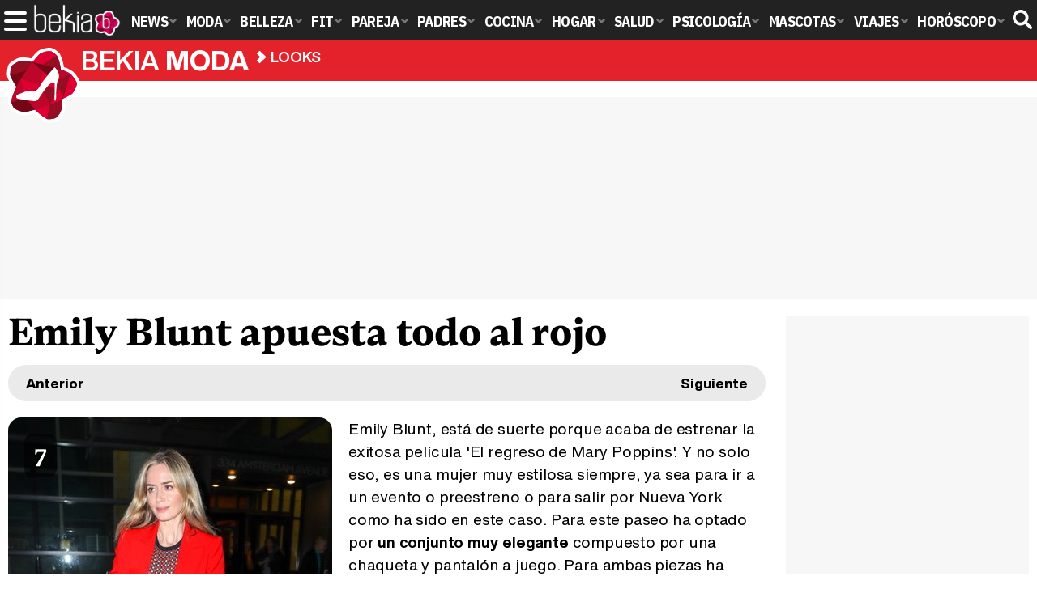

--- FILE ---
content_type: text/html; charset=UTF-8
request_url: https://www.bekiamoda.com/looks/alfombra-roja/emily-blunt-apuesta-todo-rojo/
body_size: 6486
content:
<!DOCTYPE html>
<html lang="es">
<head>
<title>Emily Blunt apuesta todo al rojo - Looks en Bekia Moda</title>
<meta charset="utf-8"/>
<meta name="viewport" content="width=device-width, initial-scale=1.0, maximum-scale=1.0, user-scalable=no" />
<meta name="description" content="El look de Moda Emily Blunt apuesta todo al rojo calificado con un 7 en Looks de Bekia Moda." />
<meta name="robots" content="max-image-preview:large">
<link href="https://www.bekiamoda.com/looks/alfombra-roja/emily-blunt-apuesta-todo-rojo/" rel="canonical">
<link rel="alternate" type="application/rss+xml" title="Bekia Moda RSS" href="https://www.bekiamoda.com/rss/bekia-moda.xml" />
<link rel="preconnect" href="https://fonts.gstatic.com">
<link rel="preconnect" href="https://fonts.gstatic.com" crossorigin />
<link rel="preload" href="https://securepubads.g.doubleclick.net/tag/js/gpt.js" as="script">
<link rel="stylesheet" href="//fonts.googleapis.com/css2?family=IBM+Plex+Sans+Condensed:wght@700&display=fallback" />
<link rel="preload" href="/fonts/HelveticaNowDisplay-XBd.woff2" as="font" type="font/woff2" crossorigin><link rel="preload" href="/fonts/HelveticaNowDisplay-Bold.woff2" as="font" type="font/woff2" crossorigin><link rel="preload" href="/fonts/HelveticaNowDisplay-Md.woff2" as="font" type="font/woff2" crossorigin><link rel="preload" href="/fonts/HelveticaNowText-Regular.woff2" as="font" type="font/woff2" crossorigin><link rel="preload" href="/fonts/HelveticaNowText-Regular.woff2" as="font" type="font/woff2" crossorigin><link rel="preload" href="/fonts/HelveticaNowText-Bold.woff2" as="font" type="font/woff2" crossorigin>
<link rel="stylesheet" href="https://www.bekiamoda.com/css/min.moda.css?v=1.7.7" type="text/css"/>
<link rel="apple-touch-icon" sizes="180x180" href="/images/icons/moda/apple-touch-icon-180x180.png">
<link rel="icon" type="image/png" href="/images/icons/moda/favicon-32x32.png" sizes="32x32">
<link rel="icon" type="image/png" href="/images/icons/moda/android-chrome-192x192.png" sizes="192x192">
<link rel="icon" type="image/png" href="/images/icons/moda/favicon-96x96.png" sizes="96x96">
<link rel="icon" type="image/png" href="/images/icons/moda/favicon-16x16.png" sizes="16x16">
<link rel="mask-icon" href="/images/icons/moda/safari-pinned-tab.svg" color="#e4212c">
<link rel="shortcut icon" href="/images/icons/moda/favicon.ico">
<meta name="msapplication-TileColor" content="#b91d47">
<meta name="msapplication-TileImage" content="/images/icons/moda/mstile-144x144.png">
<meta name="theme-color" content="#ffffff">
<link href="https://www.bekiamoda.com/images/looks/1000/1978-p1.jpg" rel="image_src"/>
<meta property="og:image" content="https://www.bekiamoda.com/images/looks/1000/1978-p1.jpg"/>
<meta property="og:image:width" content="600" />
<meta property="og:image:height" content="465" />
<meta property="og:image:alt" content="Emily Blunt apuesta todo al rojo"/>
<meta property="og:image:type" content="image/jpeg" />
<meta property="og:title" content="Emily Blunt apuesta todo al rojo"/>
<meta property="og:url" content="https://www.bekiamoda.com/looks/alfombra-roja/emily-blunt-apuesta-todo-rojo/"/>
<meta property="og:description" content="La actriz Emily Blunt apuesta por lucir un conjunto de pantalón y chaqueta en rojo."/>
<meta property="og:type" content="article"/>
<meta name="twitter:card" content="summary_large_image">
<meta name="twitter:site" content="@bekiamoda">
<meta name="twitter:url" content="https://www.bekiamoda.com/looks/alfombra-roja/emily-blunt-apuesta-todo-rojo/">
<meta name="twitter:title" content="Emily Blunt apuesta todo al rojo">
<meta name="twitter:description" content="La actriz Emily Blunt apuesta por lucir un conjunto de pantalón y chaqueta en rojo.">
<meta name="twitter:image" content="https://www.bekiamoda.com/images/looks/1000/1978-p1.jpg">
    <style>
        /*Publicidad*/
        .pub-top { text-align:center; margin-bottom:20px !important; }
        .pub-text{ margin:10px auto !important; width:300px; max-height:600px; overflow:hidden; text-align:center; background-color:#f7f7f7;}
        .pub-box-lat { height:850px; margin-bottom:20px;  text-align:center; }
        .pub-box-lat:nth-of-type(1), .pub-box-lat:nth-of-type(2) { height:750px; }
        .pub-box-lat .pub-lat { position:sticky; top:80px; }
        .hasbar .pub-box-lat .pub-lat { top:122px; }
        .pub-box-text { height:650px; background:#F7F7F7; border-radius:12px; text-align:center; margin-bottom:20px; }
        .pub-box-text .pub-text { position:sticky; top:50px; }
        .pub-box-intext { min-height:348px; background:#F7F7F7; border-radius:12px; text-align:center; margin-bottom:20px; }
        @media (max-width:600px) {
            .pub-box-text { height:auto; min-height:150px; }
        }
    </style>
    
            <script src="https://tags.refinery89.com/bekiamodacom.js" async></script>
            
	<script> 
		(function(d,s,id,h,t){ 
		var js,r,djs = d.getElementsByTagName(s)[0]; 
		if (d.getElementById(id)) {return;} 
		js = d.createElement('script');js.id =id;js.async=1; 
		js.h=h;js.t=t; 
		r=encodeURI(btoa(d.referrer)); 
		js.src="//"+h+"/pixel/js/"+t+"/"+r; 
		djs.parentNode.insertBefore(js, djs); 
		}(document, 'script', 'dogtrack-pixel','noxv.spxl.socy.es', 'NOXV_491_646_733')); 
	</script> 
	<script src="https://cdn.gravitec.net/storage/502412047b17d728b7a193fb59214ba4/client.js" async></script>
</head>
<body>
<!-- Begin comScore Tag -->
<script data-cfasync="false">
	
(function(i,s,o,g,r,a,m){i['GoogleAnalyticsObject']=r;i[r]=i[r]||function(){
(i[r].q=i[r].q||[]).push(arguments)},i[r].l=1*new Date();a=s.createElement(o),
m=s.getElementsByTagName(o)[0];a.async=1;a.src=g;m.parentNode.insertBefore(a,m)
})(window,document,'script','//www.google-analytics.com/analytics.js','ga');
ga('create', 'UA-23430343-3', 'auto', 'main');

ga('create', 'UA-37727950-1', 'auto', 'secondary');
ga('main.send', 'pageview');
ga('secondary.send', 'pageview');

var myVar=setInterval(function(){refresca()},240000);
var myto = setTimeout(function(){
	if (document.getElementById('adsense')!=undefined){
		ga('main.send', 'event', 'Adblock', 'Unblocked', 'Non-blocked');
	}else{
		ga('main.send', 'event', 'Adblock', 'Blocked', 'Blocked');
	}
}, 2000);


function refresca(){
	ga("main.send", "event", "NoBounce", "refresh", "240");
	ga("secondary.send", "event", "NoBounce", "refresh", "240");
}
</script>
<div class="overlay" id="overmenu">
</div>
<header>
<div id="bntop">
	<div class="cnt">
		<div class="btnmenu" onclick="abrirMenu();"><span></span><span></span><span></span></div>
		<div class="lbekia"><a href="https://www.bekia.es"><span>Bekia</span></a></div>
<ul>
						<li class="mact" onclick="window.open('https://www.bekia.es');"><span class="lnk">News</span>
				<section><ul>
					
					<li onclick="window.open('https://www.bekia.es/celebrities/');"><span class="lnk">Celebrities</span></li>
					
					<li onclick="window.open('https://www.bekia.es/realeza/');"><span class="lnk">Realeza</span></li>
					
					<li onclick="window.open('https://www.bekia.es/sociedad/');"><span class="lnk">Sociedad</span></li>
					
					<li onclick="window.open('https://www.bekia.es/cine/');"><span class="lnk">Cine</span></li>
					
					<li onclick="window.open('https://www.bekia.es/television/');"><span class="lnk">Televisión</span></li>
					
					<li onclick="window.open('https://www.bekia.es/musica/');"><span class="lnk">Música</span></li>
								</ul></section>
			</li>
								<li class="mmod"><a class="lnk" href="https://www.bekiamoda.com"><span>Moda</span></a>
				<section><ul>
					
					<li><a class="lnk" href="https://www.bekiamoda.com/tendencias/"><span>Tendencias</span></a></li>
					
					<li><a class="lnk" href="https://www.bekiamoda.com/articulos/"><span>Artículos</span></a></li>
					
					<li><a class="lnk" href="https://www.bekiamoda.com/looks/alfombra-roja/"><span>Looks</span></a></li>
					
					<li><a class="lnk" href="https://www.bekiamoda.com/disenadores/"><span>Diseñadores</span></a></li>
					
					<li><a class="lnk" href="https://www.bekiamoda.com/modelos-iconos/"><span>Modelos & Iconos</span></a></li>
					
					<li><a class="lnk" href="https://www.bekiamoda.com/marcas/"><span>Marcas</span></a></li>
					
					<li><a class="lnk" href="https://www.bekiamoda.com/complementos/"><span>Complementos</span></a></li>
					
					<li><a class="lnk" href="https://www.bekiamoda.com/ninos/"><span>Niños</span></a></li>
					
					<li><a class="lnk" href="https://www.bekiamoda.com/hombres/"><span>Hombres</span></a></li>
								</ul></section>
			</li>
								<li class="mbel" onclick="window.open('https://www.bekiabelleza.com');"><span class="lnk">Belleza</span>
				<section><ul>
					
					<li onclick="window.open('https://www.bekiabelleza.com/cara/');"><span class="lnk">Cara</span></li>
					
					<li onclick="window.open('https://www.bekiabelleza.com/cabello/');"><span class="lnk">Cabello</span></li>
					
					<li onclick="window.open('https://www.bekiabelleza.com/cuerpo/');"><span class="lnk">Cuerpo</span></li>
					
					<li onclick="window.open('https://www.bekiabelleza.com/looks/');"><span class="lnk">Looks</span></li>
					
					<li onclick="window.open('https://www.bekiabelleza.com/maquillaje/');"><span class="lnk">Maquillaje</span></li>
					
					<li onclick="window.open('https://www.bekiabelleza.com/tratamientos/');"><span class="lnk">Tratamientos</span></li>
					
					<li onclick="window.open('https://www.bekiabelleza.com/perfumes/');"><span class="lnk">Perfumes</span></li>
					
					<li onclick="window.open('https://www.bekiabelleza.com/celebrities/');"><span class="lnk">Celebrities</span></li>
					
					<li onclick="window.open('https://www.bekiabelleza.com/marcas/');"><span class="lnk">Marcas</span></li>
					
					<li onclick="window.open('https://www.bekiabelleza.com/hombres/');"><span class="lnk">Hombres</span></li>
								</ul></section>
			</li>
								<li class="mfit" onclick="window.open('https://www.bekiafit.com');"><span class="lnk">Fit</span>
				<section><ul>
					
					<li onclick="window.open('https://www.bekiafit.com/entrenamiento/');"><span class="lnk">Entrenamiento</span></li>
					
					<li onclick="window.open('https://www.bekiafit.com/dietas/');"><span class="lnk">Dietas</span></li>
					
					<li onclick="window.open('https://www.bekiafit.com/nutricion/');"><span class="lnk">Nutrición</span></li>
					
					<li onclick="window.open('https://www.bekiafit.com/cuerpo/');"><span class="lnk">Cuerpo</span></li>
					
					<li onclick="window.open('https://www.bekiafit.com/mente/');"><span class="lnk">Mente</span></li>
								</ul></section>
			</li>
								<li class="mpar" onclick="window.open('https://www.bekiapareja.com');"><span class="lnk">Pareja</span>
				<section><ul>
					
					<li onclick="window.open('https://www.bekiapareja.com/amor/');"><span class="lnk">Amor</span></li>
					
					<li onclick="window.open('https://www.bekiapareja.com/sexo/');"><span class="lnk">Sexualidad</span></li>
					
					<li onclick="window.open('https://www.bekiapareja.com/salud/');"><span class="lnk">Salud</span></li>
					
					<li onclick="window.open('https://www.bekiapareja.com/divorcio/');"><span class="lnk">Divorcio</span></li>
					
					<li onclick="window.open('https://www.bekiapareja.com/relatos/');"><span class="lnk">Relatos</span></li>
								</ul></section>
			</li>
								<li class="mpad" onclick="window.open('https://www.bekiapadres.com');"><span class="lnk">Padres</span>
				<section><ul>
					
					<li onclick="window.open('https://www.bekiapadres.com/alimentacion/');"><span class="lnk">Alimentación</span></li>
					
					<li onclick="window.open('https://www.bekiapadres.com/salud/');"><span class="lnk">Salud</span></li>
					
					<li onclick="window.open('https://www.bekiapadres.com/psicologia/');"><span class="lnk">Psicología</span></li>
					
					<li onclick="window.open('https://www.bekiapadres.com/educacion/');"><span class="lnk">Educación</span></li>
					
					<li onclick="window.open('https://www.bekiapadres.com/ocio/');"><span class="lnk">Ocio</span></li>
					
					<li onclick="window.open('https://www.bekiapadres.com/calculadoras/');"><span class="lnk">Calculadoras</span></li>
					
					<li onclick="window.open('https://www.bekiapadres.com/nombres-bebe/');"><span class="lnk">Nombres</span></li>
					
					<li onclick="window.open('https://www.bekiapadres.com/canciones/');"><span class="lnk">Canciones infantiles</span></li>
					
					<li onclick="window.open('https://www.bekiapadres.com/dibujos/');"><span class="lnk">Dibujos para colorear</span></li>
					
					<li onclick="window.open('https://www.bekiapadres.com/diccionario/');"><span class="lnk">Diccionario</span></li>
								</ul></section>
			</li>
								<li class="mcoc" onclick="window.open('https://www.bekiacocina.com');"><span class="lnk">Cocina</span>
				<section><ul>
					
					<li onclick="window.open('https://www.bekiacocina.com/recetas/');"><span class="lnk">Recetas</span></li>
					
					<li onclick="window.open('https://www.bekiacocina.com/dietas/');"><span class="lnk">Nutrición y dieta</span></li>
					
					<li onclick="window.open('https://www.bekiacocina.com/ingredientes/');"><span class="lnk">Alimentos</span></li>
					
					<li onclick="window.open('https://www.bekiacocina.com/gastronomia/');"><span class="lnk">Gastronomía</span></li>
					
					<li onclick="window.open('https://www.bekiacocina.com/restaurantes/');"><span class="lnk">Restaurantes</span></li>
								</ul></section>
			</li>
								<li class="mhog" onclick="window.open('https://www.bekiahogar.com');"><span class="lnk">Hogar</span>
				<section><ul>
					
					<li onclick="window.open('https://www.bekiahogar.com/bricolaje/');"><span class="lnk">Bricolaje</span></li>
					
					<li onclick="window.open('https://www.bekiahogar.com/decoracion/');"><span class="lnk">Decoración</span></li>
					
					<li onclick="window.open('https://www.bekiahogar.com/jardineria/');"><span class="lnk">Jardinería</span></li>
					
					<li onclick="window.open('https://www.bekiahogar.com/manualidades/');"><span class="lnk">Manualidades</span></li>
					
					<li onclick="window.open('https://www.bekiahogar.com/ecologia/');"><span class="lnk">Ecología</span></li>
					
					<li onclick="window.open('https://www.bekiahogar.com/economia/');"><span class="lnk">Economía doméstica</span></li>
								</ul></section>
			</li>
								<li class="msal" onclick="window.open('https://www.bekiasalud.com');"><span class="lnk">Salud</span>
				<section><ul>
					
					<li onclick="window.open('https://www.bekiasalud.com/medicamentos/');"><span class="lnk">Medicamentos</span></li>
					
					<li onclick="window.open('https://www.bekiasalud.com/enfermedades/');"><span class="lnk">Enfermedades</span></li>
					
					<li onclick="window.open('https://www.bekiasalud.com/cancer/');"><span class="lnk">Cáncer</span></li>
					
					<li onclick="window.open('https://www.bekiasalud.com/menopausia/');"><span class="lnk">Menopausia</span></li>
					
					<li onclick="window.open('https://www.bekiasalud.com/alergias/');"><span class="lnk">Alergias</span></li>
					
					<li onclick="window.open('https://www.bekiasalud.com/dietetica/');"><span class="lnk">Dietética</span></li>
					
					<li onclick="window.open('https://www.bekiasalud.com/vida-sana/');"><span class="lnk">Vida sana</span></li>
								</ul></section>
			</li>
								<li class="mpsi" onclick="window.open('https://www.bekiapsicologia.com');"><span class="lnk">Psicología</span>
				<section><ul>
					
					<li onclick="window.open('https://www.bekiapsicologia.com/terapia/');"><span class="lnk">Terapia</span></li>
					
					<li onclick="window.open('https://www.bekiapsicologia.com/ansiedad/');"><span class="lnk">Ansiedad</span></li>
					
					<li onclick="window.open('https://www.bekiapsicologia.com/depresion/');"><span class="lnk">Depresión</span></li>
					
					<li onclick="window.open('https://www.bekiapsicologia.com/emociones/');"><span class="lnk">Emociones</span></li>
					
					<li onclick="window.open('https://www.bekiapsicologia.com/coaching/');"><span class="lnk">Coaching</span></li>
					
					<li onclick="window.open('https://www.bekiapsicologia.com/relaciones/');"><span class="lnk">Relaciones</span></li>
								</ul></section>
			</li>
								<li class="mmas" onclick="window.open('https://www.bekiamascotas.com');"><span class="lnk">Mascotas</span>
				<section><ul>
					
					<li onclick="window.open('https://www.bekiamascotas.com/perros/');"><span class="lnk">Perros</span></li>
					
					<li onclick="window.open('https://www.bekiamascotas.com/gatos/');"><span class="lnk">Gatos</span></li>
					
					<li onclick="window.open('https://www.bekiamascotas.com/peces/');"><span class="lnk">Peces</span></li>
					
					<li onclick="window.open('https://www.bekiamascotas.com/pajaros/');"><span class="lnk">Pájaros</span></li>
					
					<li onclick="window.open('https://www.bekiamascotas.com/roedores/');"><span class="lnk">Roedores</span></li>
					
					<li onclick="window.open('https://www.bekiamascotas.com/exoticos/');"><span class="lnk">Exóticos</span></li>
								</ul></section>
			</li>
								<li class="mvia" onclick="window.open('https://www.bekiaviajes.com');"><span class="lnk">Viajes</span>
				<section><ul>
					
					<li onclick="window.open('https://www.bekiaviajes.com/destinos/');"><span class="lnk">Destinos</span></li>
					
					<li onclick="window.open('https://guiadejapon.bekiaviajes.com');"><span class="lnk">Guía de Japón</span></li>
								</ul></section>
			</li>
								<li class="mhor" onclick="window.open('https://www.bekia.es/horoscopo/');"><span class="lnk">Horóscopo</span>
				<section><ul>
					
					<li onclick="window.open('https://www.bekia.es/horoscopo/zodiaco/');"><span class="lnk">Zodíaco</span></li>
					
					<li onclick="window.open('https://www.bekia.es/horoscopo/chino/');"><span class="lnk">Horóscopo chino</span></li>
					
					<li onclick="window.open('https://www.bekia.es/horoscopo/tarot/');"><span class="lnk">Tarot</span></li>
					
					<li onclick="window.open('https://www.bekia.es/horoscopo/numerologia/');"><span class="lnk">Numerología</span></li>
					
					<li onclick="window.open('https://www.bekia.es/horoscopo/rituales/');"><span class="lnk">Rituales</span></li>
					
					<li onclick="window.open('https://www.bekia.es/horoscopo/test-compatibilidad/');"><span class="lnk">Test de compatibilidad</span></li>
								</ul></section>
			</li>
			</ul>	
	<div id="modal-search">
		<form id="search" action="/buscar/">
			<input id="inputString" autocomplete="off" name="q" type="text" value="" placeholder="Buscar..."/>
		</form>
	</div>
	<div class="btnsearch"><svg width="24" height="24" viewBox="0 0 512 512"><path d="M500.3 443.7l-119.7-119.7c27.22-40.41 40.65-90.9 33.46-144.7C401.8 87.79 326.8 13.32 235.2 1.723C99.01-15.51-15.51 99.01 1.724 235.2c11.6 91.64 86.08 166.7 177.6 178.9c53.8 7.189 104.3-6.236 144.7-33.46l119.7 119.7c15.62 15.62 40.95 15.62 56.57 0C515.9 484.7 515.9 459.3 500.3 443.7zM79.1 208c0-70.58 57.42-128 128-128s128 57.42 128 128c0 70.58-57.42 128-128 128S79.1 278.6 79.1 208z"/></svg><span>Buscar</span></div>
</div>
</div>
</header>

<div class="sug-cnt"><div id="suggestions"></div></div>

<div id="bnwebbar">
	<div class="fpos"><div id="flor" onclick="window.location.href='https://www.bekiamoda.com';"></div></div>
	<nav><div class="cnt">
	<p class="tit"><span onclick="window.location.href='https://www.bekiamoda.com';">Bekia <b>moda</b></span></p>		<p><span onclick="window.location.href='https://www.bekiamoda.com/looks/alfombra-roja/';">Looks</span></p>
	<p><span onclick="window.location.href='https://www.bekiamoda.com/looks/alfombra-roja/emily-blunt-apuesta-todo-rojo/';">Emily Blunt apuesta todo al rojo</span></p>
		</div></nav>
</div>		
<main id="main" class="main_smc_bekiamoda"> 
    <div class="pub-top">
        <div id='top'></div>
        <div id='x01'></div>
    </div>
<style>
.lt { font-family:var(--fdest); font-variation-settings: "wght" 800; font-size:48px; line-height:1.07em; margin:0 0 10px 0; }
.nav-bar { background:#EAEAEA; border-radius:30px; margin:0 0 20px 0; display:flex; justify-content:space-between; align-items:center; font-family:'HelND'; font-weight:bold; font-size:17px; line-height:1em; }
.nav-bar a { color:#000; padding:14px 22px; display:inline-block; }
.nav-bar a.prev:before { content:''; display:inline-block; }
#looks .cnt { position:relative; overflow:hidden; margin:0 0 30px 0; }
#looks .cnt img { border-radius:16px; float:left; margin:0 20px 18px 0; }
#looks .cnt .txt { font-family:'HelNT', sans-serif; font-size:19px; letter-spacing:-.01em; line-height:1.5em; }
#looks .cnt .txt b { font-weight:bold; }
#looks .nota { display:inline-block; top:20px; left:20px; position:absolute; font-family:var(--fdest); font-variation-settings: "wght" 900; background:rgba(0,0,0,.6); color:#FFF; font-size:30px; padding:12px; border-radius: 10px; line-height:1em; }
.wraplooks { display:grid; grid-template-columns:repeat(4,1fr); gap:18px; }
.wraplooks .litem { background:#000; border-radius:16px; padding:10px; font-family:var(--fdest); font-variation-settings: "wght" 750; text-align:center; }
.wraplooks .litem img { border-radius:10px; width:100%; height:auto; aspect-ratio:200/333; margin:0 0 8px 0; }
.wraplooks .litem a { color:#fff; font-size:18px; }
.wraplooks .litem:hover { cursor:pointer; }
.wraplooks .litem:hover a { text-decoration:underline; }

@media (max-width: 1000px) {
.wraplooks { column-gap:10px; }
}

@media (max-width: 700px) {
#looks .cnt img { max-width:300px; height:auto; }
}

@media (max-width: 600px) {
.lt { font-size:40px; }
.wraplooks { grid-template-columns:1fr 1fr; }
}

@media (max-width: 450px) {
.lt { font-size:34px; }
#looks .cnt img { float:none; width:100%; max-width:100%; }
}
</style>
<div id="looks">
	<div class="wrapper wrapper_smc_bekia_">
	<div class="wcenter">
		<h1 class="lt">Emily Blunt apuesta todo al rojo</h1>
		<div class="nav-bar">
			<div class="prevhold">
				<a class="prev" href="https://www.bekiamoda.com/looks/alfombra-roja/demasiado-rosa-maya-rudolph/"><span>Anterior</span></a>
					</div>
			<div class="nexthold">
				<a class="next" href="https://www.bekiamoda.com/looks/alfombra-roja/karlie-kloss-elegancia-pura/"><span>Siguiente</span></a>
					</div>
		</div>
		<div class="cnt">
			<img src="https://www.bekiamoda.com/images/looks/1000/1978-p.jpg" alt="Emily Blunt apuesta todo al rojo" width="400" height="666"/>
			<p class="nota"><span>7</span></p>
			<div class="txt">Emily Blunt, está de suerte porque acaba de estrenar la exitosa película 'El regreso de Mary Poppins'. Y no solo eso, es una mujer muy estilosa siempre, ya sea para ir a un evento o preestreno o para salir por Nueva York como ha sido en este caso. Para este paseo ha optado por <b>un conjunto muy elegante</b> compuesto por una chaqueta y pantalón a juego. Para ambas piezas ha querido apostar todo al mismo color, el rojo, que sin duda es <b>un color que le favorece mucho y le sienta muy bien</b>, aunque en este caso quizás el tono ha sido demasiado llamativo. Debajo de la chaqueta, una camiseta  de cuello negro con un discreto estampado de flores rojas y blancas pequeñas. Los zapatos, unos tacones bajos negros con una cinta en los dedos. Y combinado con todo el look, <b>un bolso negro de mano</b>. Para terminar, el pelo suelto ha sido todo un acierto.</div>
		</div>
		<div class="subsec"><span>Otros looks</span></div>
		<div class="wraplooks">
				<div class="litem" onclick="window.location.href='https://www.bekiamoda.com/looks/alfombra-roja/elsa-pataky-luce-look-premama/';">
			<img loading="lazy" src="https://www.bekiamoda.com/images/looks/0000/201-p2.jpg" alt="Elsa Pataky luce look premamá" width="200" height="333"/>
			<p><a href="https://www.bekiamoda.com/looks/alfombra-roja/elsa-pataky-luce-look-premama/">Elsa Pataky luce look premamá</a></p>
		</div>
				<div class="litem" onclick="window.location.href='https://www.bekiamoda.com/looks/alfombra-roja/el-street-style-nocturno-paris-hilton/';">
			<img loading="lazy" src="https://www.bekiamoda.com/images/looks/1000/1498-p2.jpg" alt="El street style nocturno de Paris Hilton" width="200" height="333"/>
			<p><a href="https://www.bekiamoda.com/looks/alfombra-roja/el-street-style-nocturno-paris-hilton/">El street style nocturno de Paris Hilton</a></p>
		</div>
				<div class="litem" onclick="window.location.href='https://www.bekiamoda.com/looks/alfombra-roja/pippa-middleton-granjera-por-londres/';">
			<img loading="lazy" src="https://www.bekiamoda.com/images/looks/0000/104-p2.jpg" alt="Pippa Middleton, una granjera por Londres" width="200" height="333"/>
			<p><a href="https://www.bekiamoda.com/looks/alfombra-roja/pippa-middleton-granjera-por-londres/">Pippa Middleton, una granjera por Londres</a></p>
		</div>
				<div class="litem" onclick="window.location.href='https://www.bekiamoda.com/looks/alfombra-roja/olivia-culpo-apuesta-todo-verde-neon/';">
			<img loading="lazy" src="https://www.bekiamoda.com/images/looks/2000/2060-p2.jpg" alt="Olivia Culpo apuesta todo al verde neón" width="200" height="333"/>
			<p><a href="https://www.bekiamoda.com/looks/alfombra-roja/olivia-culpo-apuesta-todo-verde-neon/">Olivia Culpo apuesta todo al verde neón</a></p>
		</div>
						</div>
	</div>
	<div class="wraplatf">
		  <div class='pub-box-lat'><div class='pub-lat'>
    <div id='right1'></div>
  </div></div>
			<div class='pub-box-lat'><div class='pub-lat'>
	<div id='right2'></div>
	</div></div>
			<div class='pub-box-lat'><div class='pub-lat'>
	<div id='right3'></div>
	</div></div>
			</div>
	</div>
</div>
<div id='bottom' class='pub-top'></div>
</main>
<footer>
	<div id="footer-bekia"><div class="cnt">
		<p class="lbekia"><span>Bekia</span></p>
		<ul>
			<li><a href="https://www.bekia.es" id="ft-act" target="_blank">News</a></li>						<li><a href="https://www.bekiabelleza.com" id="ft-belleza" target="_blank">Belleza</a></li>			<li><a href="https://www.bekiafit.com" id="ft-fit" target="_blank">Fit</a></li>			<li><a href="https://www.bekiapareja.com" id="ft-pareja" target="_blank">Pareja</a></li>			<li><a href="https://www.bekiapadres.com" id="ft-padres" target="_blank">Padres</a></li>			<li><a href="https://www.bekiacocina.com" id="ft-cocina" target="_blank">Cocina</a></li>			<li><a href="https://www.bekiahogar.com" id="ft-hogar" target="_blank">Hogar</a></li>			<li><a href="https://www.bekiasalud.com" id="ft-salud" target="_blank">Salud</a></li>			<li><a href="https://www.bekiapsicologia.com" id="ft-psicologia" target="_blank">Psicología</a></li>			<li><a href="https://www.bekiamascotas.com" id="ft-mascotas" target="_blank">Mascotas</a></li>			<li><a href="https://www.bekiaviajes.com" id="ft-viajes" target="_blank">Viajes</a></li>			<li><a href="https://www.bekia.es/navidad" id="ft-navidad" target="_blank">Navidad</a></li>			<li><a href="https://www.bekia.es/horoscopo/" id="ft-horoscopo" target="_blank">Horóscopo</a></li>		</ul>
	</div></div>
	<div class="ocntmenu" data-id="2">
		<ul class="mbtn">
			<li onclick="window.location.href='https://www.bekiamoda.com/web/nosotros/'; return false;">Quiénes somos</li>
			<li onclick="window.location.href='https://www.bekiamoda.com/web/legal/'; return false;">Aviso legal</li>
						<li onclick="window.__tcfapi('displayConsentUi', 2, function() {} );">Gestionar cookies y privacidad</li>
						<li onclick="window.location.href='https://www.bekiamoda.com/web/gdpr/'; return false;">Política de privacidad</li>
			<li onclick="window.location.href='https://www.bekiamoda.com/web/cookies/'; return false;">Política de cookies</li>
			<li onclick="window.location.href='https://www.bekiamoda.com/web/contacto/'; return false;">Contacta</li>
			<li onclick="window.location.href='https://www.bekiamoda.com/web/publicidad/'; return false;">Publicidad</li>
			<li><a href='https://www.bekiamoda.com/web/mapa/'>Mapa web</a></li>		</ul>
	</div>
</footer>
<script type="text/javascript" src="/js/gpt.js"></script>

<script type="text/javascript">
var myto = setTimeout(function(){
  if (document.getElementById('adsense')!=undefined){
    ga('main.send', 'event', 'Adblock', 'Unblocked', 'Non-blocked');
  }else{
    ga('main.send', 'event', 'Adblock', 'Blocked', 'Blocked');
    ajax_add_optima();
  }
}, 2000);
</script>

      <script src="https://www.bekiamoda.com/js/genn_nojq.min.js?v=1.1.9"></script>
      
    <script>function a(r){try{for(;r.parent&&r!==r.parent;)r=r.parent;return r}catch(r){return null}}var n=a(window);if(n&&n.document&&n.document.body){var s=document.createElement("script");s.setAttribute("data-gdpr-applies", "${gdpr}");s.setAttribute("data-consent-string", "${gdpr_consent}");s.src="https://static.sunmedia.tv/integrations/e0c4a48c-1903-4b88-ac85-317c75bd10db/e0c4a48c-1903-4b88-ac85-317c75bd10db.js",s.async=!0,n.document.body.appendChild(s)}</script>
    

<script>
      function ajax_add_optima(){
        return;
          const script = document.createElement('script');
          script.src = "//servg1.net/o.js?uid=a6a9ff0d0f1e980b3cea04fa";
          script.async = true;
          document.body.appendChild(script);
      }
    
      var _nAdzq = _nAdzq || [];
      (function () {
          _nAdzq.push(["setIds", "198201d27f710c2c"]);
          _nAdzq.push(["setConsentOnly", true]);
          var e = "https://notifpush.com/scripts/";
          var t = document.createElement("script"); t.type = "text/javascript";
          t.defer = true;
          t.async = true;
          t.src = e + "nadz-sdk.js";
          var s = document.getElementsByTagName("script")[0]; s.parentNode.insertBefore(t, s)
      })();
</script>
</body>
</html>